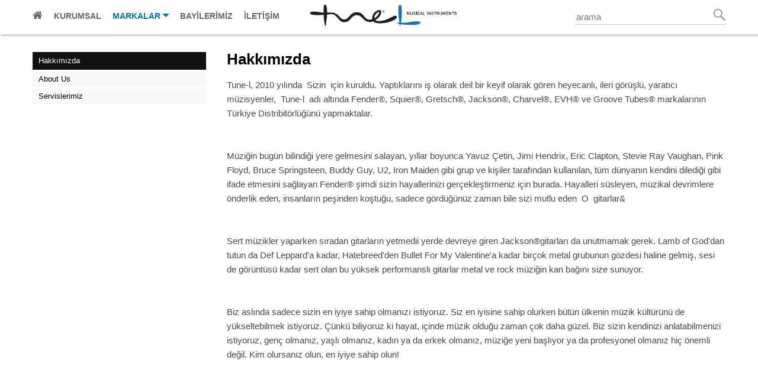

--- FILE ---
content_type: text/html; Charset=windows-1254
request_url: https://tune-l.com/hakkimizda
body_size: 3634
content:
<!DOCTYPE html>
<html>
<head>
<meta charset="UTF-8" />
<script type="text/javascript">if (document.location.protocol=="http:"){self.location.href=document.URL.replace(/http:/,'https:');}</script>
<meta http-equiv="Content-Type" content="text/html; charset=windows-1254" />
<meta name="copyright" content="© 2017 Tüm Hakları Saklıdır." />
<meta name="author" content=""/>
<meta name="viewport" content="width=device-width, initial-scale=1.0, maximum-scale=1.0, user-scalable=0" />
<meta property="og:title" content="Hakkımızda"/>
<meta property="og:site_name" content="Tunel"/>
<meta property="og:description" content=""/>
<meta property="og:image" content=""/>
<meta property="og:url" content="https://tune-l.com/hakkimizda">
<meta property="og:type" content="article">
<meta name="twitter:card" content="summary_large_image">
<meta name="twitter:url" content="https://tune-l.com/hakkimizda">
<meta name="twitter:domain" content="https://tune-l.com">
<meta name="twitter:site" content="Hakkımızda">
<meta name="twitter:title" content="Hakkımızda">
<meta name="twitter:description" content="">
<meta name="twitter:image:src" content="">
<meta name="keywords" content=""/>
<meta name="description" content=""/>
<meta name="abSiteact" content="Tunel Müzik"/>
<meta property="fb:app_id" content="" />
<link rel="canonical" href="https://tune-l.com"/>
<link rel="image_src" href="" />
<meta name="Distribution" content="Global"/>
<meta name="Rating" content="General"/>
<meta name="Robots" content="index,follow"/>
<meta name="Revisit-after" content="1 Days"/>
<meta name="robots" content="all"/>
<meta name="googlebot" content="index, follow"/>
<meta name="googlebot" content="index, archive"/>
<meta name="gigabot" content="all"/>
<meta name="alexabot" content="index, follow"/>
<meta name="classification" content="turkey"/>
<meta name="Date-Creation-yyyy" content="2026"/>
<meta name="abstract" content=""/>
<meta name="language" content="tr"/>
<meta name="robots" content="all"/>
<meta name="document-classification" content="Tech"/>
<meta name="document-state" content="Dynamic"/>
<meta name="cache-control" content="no-cache"/>
<meta name="doc-type" content="Web Page"/>
<meta name="doc-class" content="Published"/>
<meta name="doc-rights" content="Private"/>
<meta name="robots" content="all"/>
<meta name="revisit-after" content="always"/>
<meta name="rating" content="general"/>
<meta name="googlebot" content="Index, Follow"/>
<meta name="distribution" content="global"/>
<meta name="pragma" content="no-cache"/>
<meta name="geo.region" content="TR-10" />
<link href="https://tune-l.com/upload/img/favicon-21134014122016.ico" rel="shortcut icon" type="image/ico"/>
<link rel="stylesheet" type="text/css" media="all" href="/css/font-awesome.css" />
<link rel="stylesheet" type="text/css" media="all" href="/css/style.css" />
<link rel="stylesheet" type="text/css" media="all" href="/css/responsive.css" />
<script type="text/javascript" src="/js/jquery-1.8.3.min.js"></script>
<script type="text/javascript" src="/js/jquery-sticky.js"></script>
<script type="text/javascript" src="/js/cloudzoom.js"></script>
<script type="text/javascript" src="/js/script.js"></script>
<title>Hakkımızda</title><!-- Global site tag (gtag.js) - Google Analytics -->
<script async src="https://www.googletagmanager.com/gtag/js?id=UA-139649808-1"></script>
<script>
  window.dataLayer = window.dataLayer || [];
  function gtag(){dataLayer.push(arguments);}
  gtag('js', new Date());

  gtag('config', 'UA-139649808-1');
</script>
<script type="text/javascript">
$(document).ready(function() {
$( "#BlockOpen" ).click(function() {$( "#BlockDiv" ).slideToggle( "slow" );});
});
</script>
</head>
<body id="about">

<header id="header-sticky">
	<div class="center">
		<div class="top-menu">
			<ul>
				<li><a href="/"><i class="fa fa-home"></i></a></li>
				<li><a href="/kurumsal">KURUMSAL</a></li>
				<li><a style="color:#0470bb" id="CategoryOpen" href="#">MARKALAR <i class="icon fa fa-caret-down"></i></a></li>
				<li><a href="/bayiler">BAYİLERİMİZ</a></li>
				<li><a href="/iletisim">İLETİŞİM</a></li>
			</ul>
		</div>
		<div class="top-logo"><a href="/"><img src="/upload/img/logo-0225327122016.jpg" alt="Tunel"/></a></div>
		<div class="top-search">
			<span>
				<form class="site-search" role="search" action="/search" method="post" name="simpleSearch" novalidate="novalidate">
				<input type="text" placeholder="arama" id="productsearch" name="q" onkeyup="lookup(this.value);" onblur="if(this.value == '');" value=""/>
				<button type="submit" name="qSubmit"></button>
				</form>
				<div class="search-results-block"></div>
			</span>
		</div>
	</div>
</div>
<div class="clear"></div>
<div id="categoy" class="category-block">
	<div class="center">
		<ul>
					
					<li><a href="/fender"><img src="/upload/category/fender-1d4f7.jpg" alt="Fender"/></a></li>
					<li><a href="/squier"><img src="/upload/category/squier-7g56f.jpg" alt="Squier"/></a></li>
					<li><a href="/gretsch"><img src="/upload/category/gretsch-65437.jpg" alt="Gretsch"/></a></li>
					<li><a href="/jackson"><img src="/upload/category/jackson-56b29.jpg" alt="Jackson"/></a></li>
					<li><a href="/charvel"><img src="/upload/category/charvel-gbfe5.jpg" alt="Charvel"/></a></li>
					<li><a href="/evh"><img src="/upload/category/evh-52gce.jpg" alt="EVH"/></a></li>
					<li><a href="/groove-tubes"><img src="/upload/category/groove-tubes-14264.jpg" alt="Groove Tubes"/></a></li>
		</ul>
	</div>
</div>
</div>
</header>

<div class="clear"></div>
<div class="center">
	<div class="content-div">
			<div class="block-div desktop-hidden"><a id="BlockOpen" href="#">Kurumsal<i class="fa fa-caret-down"></i></a></div>
		<div class="ContentLeft" id="BlockDiv">
			<ul>
				<li><a class="select" href="/hakkimizda">Hakkımızda</a></li>
				<li><a  href="/about-us">About Us</a></li>
				<li><a  href="/servislerimiz">Servislerimiz</a></li>
			</ul>
		</div>
		<div class="ContentRight">
				<div class="content-title"><h1>Hakkımızda </h1></div>
				Tune-l, 2010 yılında&nbsp; Sizin&nbsp; için kuruldu. Yaptıklarını iş olarak deil bir keyif olarak gören heyecanlı, ileri görüşlü, yaratıcı müzisyenler,&nbsp; Tune-l&nbsp; adı altında Fender®, Squier®, Gretsch®, Jackson®, Charvel®, EVH® ve Groove Tubes® markalarının Türkiye Distribitörlüğünü yapmaktalar.<br />
&nbsp;<br />
&nbsp;<br />
Müziğin bugün bilindiği yere gelmesini salayan, yıllar boyunca Yavuz Çetin, Jimi Hendrix, Eric Clapton, Stevie Ray Vaughan, Pink Floyd, Bruce Springsteen, Buddy Guy, U2, Iron Maiden gibi grup ve kişiler tarafından kullanılan, tüm dünyanın kendini dilediği gibi ifade etmesini sağlayan Fender® şimdi sizin hayallerinizi gerçekleştirmeniz için burada. Hayalleri süsleyen, müzikal devrimlere önderlik eden, insanların peşinden koştuğu, sadece gördüğünüz zaman bile sizi mutlu eden&nbsp; O&nbsp; gitarlar&amp;<br />
&nbsp;<br />
&nbsp;<br />
Sert müzikler yaparken sıradan gitarların yetmedii yerde devreye giren Jackson®gitarları da unutmamak gerek. Lamb of God'dan tutun da Def Leppard'a kadar, Hatebreed'den Bullet For My Valentine'a kadar birçok metal grubunun gözdesi haline gelmiş, sesi de görüntüsü kadar sert olan bu yüksek performanslı gitarlar metal ve rock müziğin kan bağını size sunuyor.<br />
&nbsp;<br />
&nbsp;<br />
Biz aslında sadece sizin en iyiye sahip olmanızı istiyoruz. Siz en iyisine sahip olurken bütün ülkenin müzik kültürünü de yükseltebilmek istiyoruz. Çünkü biliyoruz ki hayat, içinde müzik olduğu zaman çok daha güzel. Biz sizin kendinizi anlatabilmenizi istiyoruz, genç olmanız, yaşlı olmanız, kadın ya da erkek olmanız, müziğe yeni başlıyor ya da profesyonel olmanız hiç önemli değil. Kim olursanız olun, en iyiye sahip olun!<br />
<br />
&nbsp;				
		</div>
	</div>	
</div>
<div class="clear"></div>
<div class="footer">
	<div class="center">
		<div class="footer-content">
			<div class="social">
				<a href="https://www.facebook.com/tunelmusic" target="_blank" class="icon fa fa-facebook"></a><a href="https://twitter.com/tunelmusical" target="_blank" class="icon fa fa-twitter"></a><a href="https://www.instagram.com/tunelmusic" target="_blank" class="icon fa fa-instagram"></a><a href="https://plus.google.com/u/0/b/106629426706477217682/106629426706477217682" target="_blank" class="icon fa fa-google-plus"></a><a href="https://www.youtube.com/channel/UClaj_dDz_r_qOSMKuMww66Q" target="_blank" class="icon fa fa-youtube"></a>
			</div>
			<div class="footer-block">
				<h1>KURUMSAL</h1>
				<ul>
							
							<li><a href="/hakkimizda">Hakkımızda</a></li>
							<li><a href="/about-us">About Us</a></li>
							<li><a href="/servislerimiz">Servislerimiz</a></li>
							<li><a href="/iletisim">İletişim</a></li>
				</ul>
			</div>
			<div class="footer-block">
				<h1>TUNE-L.COM</h1>
				<ul>
							
							<li><a href="/garanti-sartlari">Garanti Şartları</a></li>
							<li><a href="/gizlilik-sartlari">Gizlilik Şartları</a></li>
							<li><a href="/iade-sartlari">İade Şartları</a></li>
							<li><a href="/odeme-sartlari">Ödeme Şartları</a></li>
							<li><a href="/paynet" style="color:#0470bb"><i class="fa fa-credit-card"></i> Kredi Kartı Ödeme Formu</a></li>
				</ul>
			</div>
			<div class="footer-block">
				<h1>MARKALAR</h1>
				<ul>
							
							<li><a href="/fender">Fender</a></li>
							<li><a href="/squier">Squier</a></li>
							<li><a href="/gretsch">Gretsch</a></li>
							<li><a href="/jackson">Jackson</a></li>
							<li><a href="/charvel">Charvel</a></li>
							<li><a href="/evh">EVH</a></li>
							<li><a href="/groove-tubes">Groove Tubes</a></li>
				</ul>
			</div>
		</div>	
		<div class="footer-logo"><img src="/upload/img/logo-0225327122016.jpg" alt="Tunel"/></a></div>
		<div class="footer-copyright">Copyright © 2026 - Tunel</div>
	</div>
</div><script>
  (function(i,s,o,g,r,a,m){i['GoogleAnalyticsObject']=r;i[r]=i[r]||function(){
  (i[r].q=i[r].q||[]).push(arguments)},i[r].l=1*new Date();a=s.createElement(o),
  m=s.getElementsByTagName(o)[0];a.async=1;a.src=g;m.parentNode.insertBefore(a,m)
  })(window,document,'script','https://www.google-analytics.com/analytics.js','ga');

  ga('create', 'UA-3697197-120', 'auto');
  ga('send', 'pageview');

</script><script defer src="https://static.cloudflareinsights.com/beacon.min.js/vcd15cbe7772f49c399c6a5babf22c1241717689176015" integrity="sha512-ZpsOmlRQV6y907TI0dKBHq9Md29nnaEIPlkf84rnaERnq6zvWvPUqr2ft8M1aS28oN72PdrCzSjY4U6VaAw1EQ==" data-cf-beacon='{"version":"2024.11.0","token":"2374ac959e2949ffbd9b120724841afb","r":1,"server_timing":{"name":{"cfCacheStatus":true,"cfEdge":true,"cfExtPri":true,"cfL4":true,"cfOrigin":true,"cfSpeedBrain":true},"location_startswith":null}}' crossorigin="anonymous"></script>
</body></html>

--- FILE ---
content_type: text/css
request_url: https://tune-l.com/css/style.css
body_size: 8803
content:
/* reset */
html, body, div, span, applet, object, iframe, h1, h2, h3, h4, h5, h6, p, blockquote, pre, a, abbr, acronym, address, big, cite, code, del, dfn, em, font, img, ins, kbd, q, s, samp, small, strike, strong, sub, sup, tt, var, b, u, i, center, dl, dt, dd, ol, ul, li, fieldset, form, label, legend, caption, tbody, tfoot, thead, tr, th {margin: 0; padding: 0; border: 0; outline: 0; font-size: 100%; vertical-align: baseline; background: transparent;}
ol, ul {list-style: none;}
blockquote, q {	quotes: none;}
a:hover {color: #000; text-decoration: none; }
img {border:0px}
:focus {outline: 0;}
ins {text-decoration: none;}
del {text-decoration: line-through;}
label {cursor:pointer; text-align:center;}
.clear {clear:both;}

 @import url('https://fonts.googleapis.com/css?family=Roboto:300,300i,400,400i,500,500i,700,700i,900,900i&subset=latin-ext');

body 						{color: #484848; font-family: 'Roboto', sans-serif;; font-size:15px;  background:##f1f1f1}
a 							{color: #666; font-family: 'Roboto', sans-serif;; text-decoration:none; font-size:15px; line-height: 1.8;}
.header						{width:100%;  border-bottom: 1px solid #e0e0e0; background:#fff; color:#fff; padding:10px 0; display:inline-block}
.center						{width:1170px; margin:0 auto}
.top-menu					{width:40%; float:left}
.top-logo					{width:20%; float:left; text-align:center}
.top-logo	img				{height:40px}
.top-search					{width:40%; float:left; text-align:right; margin:10px 0}
.top-search	span			{border-bottom:1px solid #ccc; display:inline-block}
.top-search	input			{background: rgba(0, 0, 0, 0) none repeat scroll 0 0;border: medium none; font-size: 15px; height: 24px; width:230px; float:left}
.top-search	button			{background:#fff url("[data-uri]"); border:0 none;height:20px; width:20px;cursor:pointer;margin-bottom:5px  }
.top-menu ul 				{margin:10px 0}
.top-menu ul li				{display:inline-block}
.top-menu ul li	i			{font-size:18px}
.top-menu ul li	a			{font-weight:bold; font-size:14px;  margin-right:15px}
.category-block	ul li		{display:inline-block}
.category-block				{background:#e8edee; display:none}
.category-block	div ul li 	{width:162px; text-align:center }
.category-block	ul li img	{width:140px}

.scroll-to-fixed-fixed 		{box-shadow: 2px 3px 3px rgba(0, 0, 0, 0.2);   z-index: 7000 !important;}
.desktop-hidden				{display:none}
header						{background:#fff; padding:5px 0}



/* menu tasarimi */



/* home */
.slider	{width:100%; float:left}
.flexslider-newLeftNews{width:100%; overflow:hidden; position:relative;clear: both;float: left; z-index:0; }
.flexslider-newLeftNews .flex-viewport{width:100%;;overflow:hidden}
.flexslider-newLeftNews .slides li{float:left; width:100% ;float:left;position: relative; overflow:hidden}
.flexslider-newLeftNews .slides li a:hover{display:block}
.flexslider-newLeftNews .slides li img{width:100%;}
.flexslider-newLeftNews .slides li strong{color: #fc8823; text-shadow: 1px 2px 2px #000; display:block; font-size:36px; font-weight: normal; line-height:36px; z-index: 2; width:94%;padding:3% ;position: absolute; bottom:0px; text-align:center; font-family:"Neo Sans"; top:0px  }
.flexslider-newLeftNews .slides li strong span{font-weight:normal; font-size:18px; display:inline-block; line-height:24px; width:100%;margin-top:5px; color:#fff}
.flexslider-newLeftNews .flex-control-nav{display:none} 
.flexslider-newLeftNews .flex-control-nav li{float:left;margin:0 5px 0 0;cursor:pointer}
.flexslider-newLeftNews .flex-control-nav li:last-child{margin:0}
.flexslider-newLeftNews .flex-control-paging li a{display:block;cursor:pointer}
.flexslider-newLeftNews .flex-prev{position:absolute;width:40px;height:40px;top: 50%;left:10px;opacity: 0.7;filter: alpha(opacity=70);display:block;text-indent:-9999px; background-image: url("../images/arrows.png"); }
.flexslider-newLeftNews .flex-next{position:absolute;width:40px;height:40px;top: 50%; opacity: 0.7;  filter: alpha(opacity=70);right:10px;display:block;text-indent:-9999px; background-image: url("../images/arrows.png"); background-position:-40px 0px}

.home-category			{width:100%; display:inline-block; text-align:center; margin:0 0 20px 0; background:#e8edee }
.home-category	li		{display:inline-block; width:12.1%; margin:0}
.home-category	li	img	{width:100%;}
.home-news-block		{float:left; width:23%; margin:1%; overflow:hidden; text-align:center}
.home-news-block-img	{float:left; width:100%; height:135px; overflow:hidden}
.home-news-block-img img{width:100%;}
.home-news-block-title	{float:left; width:100%; height:60px; border-bottom: 1px solid #e0e0e0; margin:10px 0; color:black; text-transform:uppercase; font-weight:bold; font-size:14px}
.home-news-block-detail	{float:left; width:100%; height:60px;  font-size:12px}
.home-news-block-button	{float:left; width:100%; height:30px; margin-top:10px}
.home-news-block-button	a{background:#d52b1e; border-radius:3px; padding:6px 12px; color:white; font-weight:bold; font-size:11px}
.home-news-block-button	a:hover{background:#b12419; }



/* category */
.category-banner			{float:left; width:100%; margin:-5px 0 0 0}
.category-left				{float:left; width:275px; margin:25px 25px 0 0}
.category-right				{float:left; width:870px; margin:25px 0 0 0}

.category-block-title		{float:left; width:100%; font-weight:bold; color:black; text-transform:uppercase; font-size:24px}
.category-block-title span	{font-size:14px; font-weight:normal; color:#666; text-transform:none; padding-left:20px; letter-spacing:-0.5px}
.categories-block			{float:left; width:100%; margin:0; }
.categories-block	h1		{float:left; width:100%; margin:0px 5px 15px 5px; padding:8px 0; border-bottom:1px solid #e1e1e1; border-top:1px solid #e1e1e1; }
.categories-block	h2		{float:left; width:100%; margin:20px 5px 0px 5px; padding:8px 0; border-bottom:1px solid #e1e1e1; border-top:1px solid #e1e1e1; }
.categories-block-main		{float:left; width:96%; padding:0 2%}
.categories-block-main a	{color:black; font-weight:bold}
.categories-block-sub		{float:left; width:96%; padding:0 2%}
.categories-block-sub  a	{font-size:14px; text-indent:10px; display:inline-block; width:100%; line-height:21px}
.categories-block-series	{float:left; width:96%; padding:0 2%}
.categories-block-series a	{font-size:14px; text-indent:10px; display:inline-block; width:100%; line-height:21px; color:#038cca}
.categories-block-series a:hover	{color:#000}
.fix   { position:fixed; width:275px }
#category .slider	{background:white}

.categories-block-series a span	{font-size:11px; color:#999; padding-left:1px}

.category-left	.select		{color:#038cca}


/* search */
.search-results-div									{position:absolute; z-index:999999; padding:10px 0; font-size:13px; width:265px; margin-top:4px; text-align:left; background:#fff; border:1px solid #ccc }
.search-results-div	.results-alert					{padding:10px; color:#000}
.search-results-div	a								{font-size:13px}
.search-results-div	a:hover							{color:Red}
.search-results-products							{display:inline-table;  padding:0px 4%; width:92%}
.search-results-products:hover						{color:#c00}
.search-results-products-info						{float:left; width:100%}
.search-results-products-info	span				{float:left; width:100%; padding:6px 0}
.search-results-products-info	h1					{font-weight:normal; font-size:12px}
.search-results-products-info	h3					{font-size:12px; text-align:left; width:100%}




/* product list */

.navbar								{float:left; width:100%; margin:0px 0px 45px 0; color:#666}
.navbar	a							{color:#000; padding-right:5px}
.product-list-box					{float:left; width:48%; overflow:hidden;  text-align:center; margin:1% 1% 50px; height:280px}


.products-list-img					{width:100%; ; overflow:hidden; height:200px; display:inline-block; vertical-align:middle}
.products-list-img	a				{color:black}
.products-list-img	img				{max-height:185px}
.products-list-name					{float:left; width:100%; height:40px; margin-top:10px}
.products-list-name a				{color: #000; font-size:13px; font-weight:700; line-height:16px; text-align:right}
.products-list-name a:hover			{color: #f00}
.products-list-brand img			{height:20px}
.products-list-brand				{float:left; width:50%; text-align:center }
.products-list-price				{float:left; width:50%; text-align:right }
.products-list-price a				{color: #0470bb; font-size:17px; font-weight:700; letter-spacing: -0.5px;}
#scrollload_loadinggif				{float:left; width:100%; text-align:center}
.products-list-price i				{padding-left:1px; font-size:17px; font-weight:300; font-style: normal;}

.product-no-stock					{float:left; width:100%; margin-top:15px}
.product-no-stock		span		{background:#dedede; color:#666; padding:10px 30px; font-size:18px; font-weight:bold}

.alertbox							{display:inline-block; width:100%; background:#f6d5d5; color:#cd3131; text-align:center; font-size:14px; padding:10px 0px; font-weight:normal; border:1px solid #f0b2b2; margin:10px 0px 150px 0px; -webkit-border-radius:6px; -moz-border-radius:6px; border-radius:6px; }

.nav-title							{float:left;}
.nav-title	a						{color:#666; margin:0 5px}
.nav-title	a:hover					{color:#121212}
.nav-title	span					{color:#999; font-size:12px; padding-left:15px}
.listing-type						{float:right;}
.listing-type	li					{display:inline-block}
.listing-type	.ordertype				{padding:6px 12px; background:#ececec; font-size:13px; color:#333}
.listing-type	.ordertype:hover			{background:#000;  color:#fff}
.listing-type	.selected, .listing-type	.selected:hover		{background:#777;  color:#fff}

.product-label						{position:absolute}
.yeniurun							{

background: #090;
color: #fff;
padding: 5px 8px;
font-size: 11px;
line-height: 22px;
}

.tukendi							{

background: #c00;
color: #fff;
padding: 5px 8px;
font-size: 11px;
line-height: 22px;
margin-left: 318px;
}

/* product */ 

.product-nav						{float:left; width:100%; margin:10px 0px 10px 0px; font-size:12px; color:#999}
.product-nav a						{font-size:12px; color:#999}
.product-nav a:hover				{color:#000}
.product-title						{float:left; width:100%; margin:0px; font-size:32px; color:#0470bb; font-weight:normal}
.product-longname					{float:left; width:100%; margin:10px 0px; font-size:16px; color:#333; font-weight:bold; }
.product-code						{float:left; width:100%; margin:0 0 40px 0; font-size:13px; color:#666;}
.product-left						{float:left; width:800px; margin-right:110px}
.product-right						{float:left; width:260px; text-align:center}

.product-code-no					{float:left; width:100%; margin:0 0 20px 0; font-size:13px; color:#666;}
.product-stock-status				{float:left; width:100%; margin:0 0 20px 0; font-size:14px; color:#666;}
.price-txt							{float:left; width:100%; font-size:12px; color:#999;}
.product-stock-status .stock-true	{background:#449d44; color:#fff; font-size:16px; padding:5px 10px; border-radius:4px}
.product-stock-status .stock-false	{background:#dedede; color:#666; font-size:16px; padding:5px 10px; border-radius:4px}
.product-price						{float:left; width:100%; margin:15px 0 25px;}
.product-price span					{background:#0470bb; color:#fff; font-size:24px; padding:10px 20px; border-radius:4px; font-weight:bold}
.product-price span	i				{font-weight:normal; font-size:22px}
.product-tab						{float:left; width:100%; margin:50px 0;}
.category-block-txt					{display:inline-block; width:100%; margin:50px 0 20px 0}

.PropertyTemplate li 				{background-color:#F4F7FA; font: 12px Arial, sans-serif; display:block; line-height:20px;}
.PropertyTemplate 					{width:100%;}
#PropertyTemplate li 				{width: 250px; float:left; border:1px solid #999; text-align: left; padding-left:5px;}
.PropertyTemplate li.PropertyTitle	{border:none; background:#666; color:#FFF; font-weight:bold; padding:5px 10px;} 
.PropertyTemplate li.PropertyName 	{width:18%; display:inline-block; border-bottom:1px dotted #ccc; padding:3px 1%}
.PropertyTemplate li.PropertyValue	{width:78%; display:inline-block; border-bottom:1px dotted #ccc; padding:3px 1%}

#container							{width:98%; padding:0px 2%; margin:0 auto; }
.tabs 								{border: 1px solid #ccc;	overflow:hidden;}
.tabs li							{float:left; width:50%; text-align:center }
.tabs li a							{border-left: 1px solid #ccc; color:#999; display:block; font-weight:bold; padding: 15px 0;}
.tabs li:first-child a				{border-left: none; }
.tabs li a:hover					{color:#999; }
li.active a							{color: #000; background:#f9f9f9 }
li.active a:hover					{color: #000;}
.accordion_tabs 					{display:none; border-bottom: 1px solid #ccc;	padding: 10px; font-weight:bold;}
a.accordion_tabs:link, a.accordion_tabs:visited{color: #000;}
a.accordion_tabs:hover				{color:#000; }
a.accordion_tabs.active				{color: #000; }
.tab_content						{border:1px solid #ccc; border-top: none; display:none; padding: 10px;}
#tab2 {display:block !important}








.content-div			{float:left; width:100%; margin:30px 0}
.ContentLeft			{float:left; width:25%; margin:0px 3% 30px 0; min-height:400px}
.ContentRight			{float:left; width:72%; margin:0px 0px; line-height:24px}
.ContentLeft	ul	li	a{background: #f8f8f8; display:block; padding:4px 10px; margin-bottom:3px; color:#000; font-size:13px; line-height:18px}
.ContentLeft	ul	li	a:hover{background: #121212; color:#fff}

.ContentLeft	ul	li	.select{background: #121212; display:block; padding:6px 10px; margin-bottom:3px; color:#fff}
.content-title			{float:left; width:100%; margin-bottom:20px}
.content-title			h1{font-size:26px; color:black}
.content-img			{border:1px solid #ccc; padding:2px; margin:0 0 10px 10px; width:420px}
.content-div .ContentRight	a		{color:black; text-decoration:underline}




@charset "utf-8";
.cloud-zoom-lens {border: 0px solid #888;margin:-4px;background-color:#fff;cursor:move;}
.cloud-zoom-title {font-family:Arial, Helvetica, sans-serif;position:absolute !important;background-color:#000;color:#fff;padding:3px;width:100%;text-align:center;font-weight:bold;font-size:10px;top:0px;}
.cloud-zoom-big {border:1px solid #e4e4e4;overflow:hidden; margin:1px; padding:1px}
.cloud-zoom-loading {color:white;background:#222;padding:3px;border:1px solid #000;}



.zoom-section{clear:both;}
*html .zoom-section{display:inline;clear:both;}
.zoom-desc{clear:both; float:left; margin-top:30px; width:99%;}
.zoom-small-image{float:left; width:100% }
.zoom-tiny-image{border:1px solid #e6e6e6; margin:0px; height:55px;}
.zoom-tiny-image:hover{border:1px solid #999; }


.zoom-small-image img {max-width:800px; max-height:400px }













/* Dealers */
.page-title				{float:left; width:100%; margin:20px 0; font-weight:bold; font-size:24px; color:black}
.dealer-content			{float:left; width:100%; font-size:13px;}
.dealer-brand			{float:left; width:100%; font-size:12px; margin:25px 0}
.dealer-brand	p		{float:left; width:31%; margin:1%}
.dealer-brand	p img	{float:left; margin:5px 5px 110px}
.dealer-brand	p strong{color:black; padding-right:5px}

.framediv-text				{float:left; width:100%; text-align:center; margin-top:25px}
.dealers-list-form			{float:left; width:845px; margin:20px 145px}
.dealers-list-form	.txt	{float:left; width:270px; color:#666}
.dealers-list-form	.form	{float:left; width:270px;}
.dealers-list-form	.line	{float:left; width:845px; height:1px}
.dealers-list-form	.form select {width:220px; background:#fff; border:1px solid #aeaeae; height:30px; cursor:pointer; -webkit-border-radius:4px; -moz-border-radius:4px; border-radius:4px; padding:0px 10px}
.dealers-list-form	.form input	{width:220px; background:#fff; border:1px solid #aeaeae; height:30px; -webkit-border-radius:4px; -moz-border-radius:4px; border-radius:4px; padding:0px 10px}
.dealers-result				{ border: 1px solid #dce4ee; border-radius: 5px; display: inline-block; width: 98%; /*overflow-y: auto; max-height:365px*/}
.dealers-result	table		{border: 2px solid transparent;}

.dealers-result tr th {background: none repeat scroll 0 0 #f0f5fa;  border: 1px solid #dce4ee; color: #586a7b; font-size: 12px; font-weight: 700; padding: 15px 10px; text-align: left;}
.dealers-result tr td {background: none repeat scroll 0 0 #fff; border: 1px solid #dce4ee; color: #586a7b; font-size: 12px; padding: 6px 10px; text-align: left;}
.dealers-result tr td a{background:#5a5a5a; color:#fff; padding:4px 8px;  -webkit-border-radius:4px; -moz-border-radius:4px; border-radius:4px; font-size:13px}
.dealers-result tr td a:hover{background:#000; color:#fff;}
.dealers-result .alert-box{background:#5a5a5a; color:#fff; padding:15px}
#dealers-map			{float:left; width:750px; height:337px; margin:55px 175px 0}
.web-pages				{float:left; width:100%; text-align:center; margin-bottom:15px}
.web-pages	li			{display:inline-block; width:12%}
.web-pages	li img		{width:100%}


















/* paynet */
.paynet-title			{float:left; width:100%; text-align:center; margin:40px 0; font-weight:bold; font-size:36px; color:#090;  }
.form input[type="text"], .form input[type="tel"], .form input[type="password"], .form textarea, .form select { border: 1px solid #beb4a9; border-radius: 2px; box-shadow: 0 1px 2px #e7e5da inset; display: inline-block; padding: 8px 2%; font-size:15px; font-family: "Roboto Condensed",sans-serif;}
.btn-success										{background:#5cb85c; color:#fff; padding:4px 20px; font-size:20px; border-radius:4px; border-color:#4cae4c; cursor:pointer; border:0}
.btn-success:hover									{background:#449d44; border-color:#398439}
.paynetforms				{width:100%; margin:0 auto 50px; display:table }
.paynetforms	.label		{float:left; width:32%; margin:5px 1%; height:36px; line-height:36px; text-align:right}
.paynetforms	.value		{float:left; width:64%; text-align:left; margin:5px 1%; height:36px; line-height:36px}

.paynetforms	span		{width:30%; float:left}
.paynetforms	strong		{width:40%; float:left}
.paynetforms	strong .form-control {height:20px}
.paynetforms	label		{width:100%; float:left; text-align:left; margin:5px 0}
.installment-table li	{width:100%; float:left; text-align:left; display: inline-block;}
.cclogo					{width:100%; margin:65px 0 0 0; display:inline-block}
.cclogo	div			{width:50%; float:left; text-align:center}




/* Contact*/
.ContactRight				{width:40%; padding:40px 10px; margin-right:15px; display: inline-table;}
.ContactLeft				{width:53%; padding:40px 10px; display: inline-table;}
.ContactMap				{width:auto; margin-top:15px}
.ContactMap				iframe{width:100%;}
#yukleniyorimaj, #loading				{display:none}
.form-line1					{width:30%; height:30px; display:inline-table; text-align:right; padding-right:5px; color:#666}
.form-line2					{width:60%; height:30px; display:inline-table}
.input1						{padding-left:5px; width :300px; height:22px; font-size:14px;  text-indent:6px; color:#333;  border-radius:4px; border: 1px solid #a9a9a9;}
.input2						{width :45px; height:18px; font-size:14px; font-weight:bold;  text-indent:6px; color:#f00;   border: 1px solid #a9a9a9;}
.textarea1					{width :320px; height:85px; font-family: 'Roboto', sans-serif;; font-size:15px;  text-indent:6px; color:#333;  border-radius:4px; border: 1px solid #a9a9a9;}
.kalinkirmizi				{color:red; font-weight:500; font-size:14px}
#divMap						{float:left; width:100%; height:600px; overflow:hidden; margin-top:20px}
.kalinkirmizi				{font-weight:bold}
.complete-box	 						{background: url(../images/complete.png) no-repeat 10px #d8f3cd; color: #398f17; border:1px solid #6eb039; padding:1% 45px; margin:1% 0; -webkit-border-radius: 5px; -moz-border-radius: 5px; border-radius: 5px;}



/* footer */
.footer						{float:left; width:100%; margin-top:20px; background:white}
.social						{float:left; width:100%; text-align:center; margin:15px 0 65px 0;}
.social	 a					{display:inline-block; font-size:30px; margin:0 15px}
.footer-content				{width:650px; margin:0 auto}
.footer-logo				{float:left; width:100%; text-align:center; margin:50px 0 15px 0}
.footer-logo	img			{height:40px}
.footer-copyright			{float:left; width:100%; text-align:center; margin:15px 0}
.footer-block				{float:left; width:33%; text-align:center}
.footer-block	h1			{font-weight:bold; font-size:12px; color:black; display:inline-block; width:100%; margin-bottom:10px}
.footer-block	ul li		{display:inline-block; width:100%}
.footer-block	ul li a		{font-size:12px; font-weight:400; line-height:18px}



.form-control				{background-color: #fff; background-image: none; border: 1px solid #ccc; border-radius: 4px; box-shadow: 0 1px 1px rgba(0, 0, 0, 0.075) inset; color: #555; display: block; font-size: 14px; height: 34px; line-height: 1.42857; padding: 6px 3%; transition: border-color 0.15s ease-in-out 0s, box-shadow 0.15s ease-in-out 0s; width: 94%;}
.btn-primary 				{background-color: #337ab7; border-color: #2e6da4; color: #fff;}
.btn 						{-moz-user-select: none; background-image: none; border: 1px solid transparent; border-radius: 4px; cursor: pointer; display: inline-block; font-size: 14px; font-weight: 400; line-height: 1.42857; margin-bottom: 0; padding: 8px 0; text-align: center; vertical-align: middle; white-space: nowrap; width:100%}
.btn-primary:hover			{background-color: #135a97; border-color: #135a97; color: #fff;}


.youtube-frame				{float:left; width:100%; text-align:center; margin:1px 0 15px 0}
.youtube-frame	iframe		{float:left; width:100%; height:420px}











































--- FILE ---
content_type: text/css
request_url: https://tune-l.com/css/responsive.css
body_size: 3285
content:
@media only screen and (max-width: 1024px) {


.desktop-hidden			{display:block}
.responsive-hidden		{display:none !important}
.center					{width:94%; padding:0px; margin:15px 2% 0 2%}
center					{width:98%; padding:0px; }
header					{width:96%; box-shadow: 0 0 10px 0 #999; padding:1px 2% 0px}
content					{width:98%; margin:1%; height:auto}
.responsive-img					{width:100%;}
.scroll-to-fixed-fixed			{background:white}

#menuAc 						{cursor: pointer; float: left; position: relative; text-align: center; z-index: 10; font-size:30px; padding: 0 15px;}
.mobile-search					{float: right; font-size:26px; color:#0b71b9; margin-top: 5px;}
.mobile-logo 					{display: block; text-align: center; margin-top:8px}
.mobile-logo img 				{width: 160px;}
.left 							{float: left;}

.mobile-basket:hover, .mobile-search:hover, #menuAc:hover {color:#000 !important}


nav#GizliMainMenu{ display:none; z-index:1000; position:fixed; width:94%; padding:3%; height:97%; top:0;background:#fff; left:0px; overflow:auto; border-right:1px solid #f2f2f2;}
nav#GizliMainMenu div{ border-bottom:1px solid #ddd;}
nav#GizliMainMenu div:after{ display: block; content: ''; clear: both;}
nav#GizliMainMenu ol li{ line-height: 270%;}
nav#GizliMainMenu ol li span{ font-size: 14px; }
nav#GizliMainMenu ol>li:hover{ background-color: #f2f2f2; cursor: pointer; color: #00508b;}
nav#GizliMainMenu ol li a{ color:#000; line-height:170%;font-weight: bold;border-left:1px solid #b5cbdb; display:block;padding:7px;transition: all 0.2s ease 0s; font-size: 14px; position: relative;} 
nav#GizliMainMenu ol li a:hover{  color:#e3000f; border-color: #00508b; border-width: 7px;}
nav#GizliMainMenu ol li >ol{ padding-left:10px;display: none;}
#menuKapat{ color:#00508b; background:#fff; display:block; padding:0 0 7px 0; cursor:pointer; float: right; text-align: center;}
#menuKapat  li{ font-size: 36px;}
#menuKapat span{ display: block;font-size: 10px;}
#menuKapat:hover,#menuAc:hover{ color: #e3000f;}
#menuAc{  float:left; padding: 0 0 7px 0;color: #0b71b9;background: #fff;cursor:pointer;text-align: center; margin: 5px 5px 0; position: relative; z-index: 10;}
#menuAc span{ cursor:pointer;display:block;font-size: 10px;}
.ara{ float: right; padding: 12px;}



.arama_formu						{display: none; position: fixed;width: 100%;height: 100%;top: 0px;left: 0px;overflow-y: auto;animation-duration: 0.6s;opacity: 1;z-index: 9999;background-color: #fff;}
.arama_formu #AramaKapat			{position: absolute; top:5px; right: 5px; line-height: 45px; padding:4px;  outline: none; border: none;}
.arama_formu #AramaKapat i:before	{font-size: 30px !important;}
.arama_formu div.AraHead			{max-width: 980px; min-height: 50px; padding: 0px 2%; width: 80%; margin: 10px 2% 0; background: url("/images/ara.png") left top no-repeat; background-size: contain;}
.arama_formu div.AraHead .Konum 	{padding: 50px 0 0 235px;}
.arama_formu div.AraHead .Konum #KonumHaber{margin-left: 55px;}
.arama_formu div.AraHead .AramaLogo	{width: 100%; float: left; text-align:center}
.arama_formu div.AraHead .AramaLogo img	{width:260px;}
.arama_formu div.AraHead a			{font-size: 48px; color: #d9d9d9; font-weight: bold;} 
.arama_formu div.AraBody			{max-width: 980px; min-height: 110px; padding: 0 1%; width: 98%; margin: 0 auto; }
.arama_formu div.AraBody input		{padding: 15px 2%;font-size: 35px;width: 75%;margin: 10px auto; display: block;}
.arama_formu div.AramaSonuclari		{overflow: auto; max-height: 430px;}
.arama_formu div.AramaSonuclari a	{width: 100%; border-bottom: 1px solid #dedede; display: block; padding:10px 0; margin:0; text-align: center; position: relative;background: #fff;}
.arama_formu div.AramaSonuclari a:after{ display: block; clear: both; content: '';}
.arama_formu div.AramaSonuclari a.ucretsiz{ height: inherit;  width: 95%; color: #A09B9B;}
.arama_formu div.AramaSonuclari a.ucretsiz h2{ text-align: left;font-size: 12px; font-weight: normal; margin-bottom: 0;}
.arama_formu div.AramaSonuclari a img{ width:90px; height: 60px; float: left; margin-right: 10px;}
.arama_formu div.AramaSonuclari h1{ font-size: 15px; color: #5F5F5F; letter-spacing: 0.5px; line-height: 170%; text-align: left;} 

.uyari {background-color: #fcf8e3; border-color: #faebcc;  color: #8a6d3b;}
.mesaj {border-radius: 4px; margin-bottom: 20px; padding: 15px;}





.nav-container {max-width: 1000px; margin: 0 auto;}
nav {float: right;}
nav ul {list-style: none; margin: 0; padding: 0;}
nav ul li {float: left; position: relative;}
nav ul li a, nav ul li a:visited {display: block; padding: 0 20px; line-height: 70px; color: #000; text-decoration: none;}
nav ul li a:hover, nav ul li a:visited:hover {background: #0b72b8; color: #ffffff;}
nav ul li a:not(:only-child):after, nav ul li a:visited:not(:only-child):after {padding-left: 12px; content: '\f0d7';   font-family: FontAwesome;  font-style: normal;   font-weight: normal;   line-height: 1;}
nav ul li ul li {min-width: 190px;}
nav ul li ul li a {padding: 8px 15px;  line-height: 20px;}
.nav-mobile {display: none; position: absolute; top: 0; right: 0; background: #262626; height: 70px;  width: 70px;}




/* home */
.home-news-block			{width:100%; margin-bottom:25px }
.home-news-block-img, .home-news-block-detail		{height:auto}
.home-category	li			{width:47%;}
.home-news-block-title		{height:auto; padding:10px 0; font-size:100%}
.home-news-block-button		{height:auto; margin:10px 0}
.footer-content				{width:100%;}
.social						{margin:15px 0}
.footer-block				{width:100%; margin-bottom:20px}
.social a 					{font-size: 25px;  margin: 0 8px;}
.flex-direction-nav			{display:none}
#category .slider			{margin-top:15px}
#category .flexslider-newLeftNews .slides li img			{margin:0 -25%; width:150%}
.flexslider-newLeftNews .slides li img {margin:2px -21% 0; width:158%}


/* dealer*/
.dealers-list-form			{width:100%; margin:25px 0; text-align:center }
.dealers-list-form .form	{width:100%; margin:5px 0; text-align:center }
.dealer-brand p				{width:100%; margin:5px 0 25px 0; text-align:left }
.dealer-brand p img 		{margin: 5px;}
.dealer-content				{text-align:center }


/* content */
.ContentLeft, .ContentRight {width:100%; margin:0 0 20px 0; min-height:auto}
.ContentLeft				{display:none}
.block-div					{width:100%; margin:0 0 20px 0;}
.block-div a				{width:100%; margin:0; text-align:center; display:inline-block; padding:5px 0; background:#0b72b8; color:#fff; font-size:18px; border-radius:2px}
.block-div i				{padding-left:10px}
.ContentRight 			 img{width:100% !important; height:100% !important}
.page-title					{text-align:center }
.content-title h1			{font-size:18px; text-align:center}


.ContactRight, .ContactLeft{width:100%; margin:0 0 40px 0; min-height:auto; padding:0}
.form-line1, .form-line2{width:100%; text-align:left; height:auto; font-size:12px}
.form-line2				{height:32px}
.input1, .textarea1		{width:96%; padding:2px 2%}
.btn-success 			{font-size: 23px; padding: 8px 0;  width: 100%;}



/* payment */
.paynet-title			{margin:0}
.paynet-title	img		{width:90%}
.paynetforms			{width:98%; margin:1%}
.paynetforms .value		{width:100%; margin:0; height:auto}
.paynetforms .label		{width:100%; height:26px}
.widthfull				{width:95% !important}
.paynetform				{width:98%; margin:30px auto 0px; display:inline-block}



/* product */
.category-left, .category-right	{width:100%; margin:0 0 20px 0; min-height:auto}
.category-left					{display:none}

.navbar							{width:96%; margin:0 2% 15px 2%}
.product-list-box				{width:100%; height:auto}
.products-list-img				{height:auto}
.products-list-img	img			{width:96%}
.products-list-name				{height:auto; margin:10px 0}
.nav-title, .nav-title a		{font-size:12px;}
.product-title					{font-size:18px; font-weight:bold; letter-spacing:-0.5px}

.product-left, .product-right	{width:100%; margin:0 0 20px 0; min-height:auto}

.zoom-small-image img			{max-width:100%}
.zoom-tiny-image		{height:30px}
.product-tab			{margin:10px 0}
.search-results-div		{width:95%; margin:2%}
.PropertyTemplate li.PropertyName		{width:98%;}
.PropertyTemplate li.PropertyValue		{width:98%; border-bottom: 1px solid #000;}


.web-pages	li			{display:inline-block; width:20%; margin:2%}

.cclogo	div			{width:100%; }
.youtube-frame	iframe		{height:240px}



}
@media only screen and (max-width: 800px) {
  .nav-mobile 			{display: block;}
  nav 					{width: 100%; padding: 70px 0 15px;}
  nav ul li 			{float: none;}
  nav ul li a 			{padding: 8px 15px; line-height: 20px;}
  nav ul li ul li a 	{padding-left: 30px;}
 .nav-dropdown 			{position: static;}
}

@media only screen and (max-width: 480px) {
.web-pages	li			{display:inline-block; width:45%; margin:2%}
}
































































/* footer */







	#container{ width:90%; padding:40px 20px; }
	.tabs{ display:none; }
	.accordion_tabs{ display:block; }
	.tab_content{ border:none; }













}


@media only screen and (max-width: 360px) {


}


/* Update : 19.11.2016 16:19:57
*/

--- FILE ---
content_type: text/plain
request_url: https://www.google-analytics.com/j/collect?v=1&_v=j102&a=1664313153&t=pageview&_s=1&dl=https%3A%2F%2Ftune-l.com%2Fhakkimizda&ul=en-us%40posix&dt=Hakk%C4%B1m%C4%B1zda&sr=1280x720&vp=1280x720&_u=IEBAAEABAAAAACAAI~&jid=962893005&gjid=1217805349&cid=1902793397.1769998223&tid=UA-3697197-120&_gid=850437497.1769998223&_r=1&_slc=1&z=880103412
body_size: -449
content:
2,cG-XV21S3DYYK

--- FILE ---
content_type: application/javascript
request_url: https://tune-l.com/js/script.js
body_size: 7953
content:

$(document).ready(function() {

$('#header-sticky').scrollToFixed();


$( "#CategoryOpen" ).click(function() {
  $( "#categoy" ).slideToggle( "slow" );
});
});










if (!window['google']) {
window['google'] = {};
}
if (!window['google']['loader']) {
window['google']['loader'] = {};
google.loader.ServiceBase = 'http://www.google.com/uds';
google.loader.GoogleApisBase = 'http://ajax.googleapis.com/ajax';
google.loader.ApiKey = 'notsupplied';
google.loader.KeyVerified = true;
google.loader.LoadFailure = false;
google.loader.Secure = false;
google.loader.GoogleLocale = 'www.google.com';
google.loader.ClientLocation = {"latitude":40.75,"longitude":30.383,"address":{"city":"Maltepe","region":"Sakarya","country":"Turkey","country_code":"TR"}};
google.loader.AdditionalParams = '';
(function() {var d=void 0,g=null,h=encodeURIComponent,j=window,k=document;function l(a,b){return a.load=b}var m="push",o="replace",p="charAt",r="indexOf",s="ServiceBase",t="name",u="getTime",v="length",w="prototype",x="setTimeout",y="loader",z="substring",A="join",B="toLowerCase";function C(a){if(a in D)return D[a];return D[a]=navigator.userAgent[B]()[r](a)!=-1}var D={};function E(a,b){var c=function(){};c.prototype=b[w];a.S=b[w];a.prototype=new c}
function F(a,b){var c=Array[w].slice.call(arguments,2)||[];return function(){var e=c.concat(Array[w].slice.call(arguments));return a.apply(b,e)}}function G(a){a=Error(a);a.toString=function(){return this.message};return a}function H(a,b){for(var c=a.split(/\./),e=j,f=0;f<c[v]-1;f++)e[c[f]]||(e[c[f]]={}),e=e[c[f]];e[c[c[v]-1]]=b}function I(a,b,c){a[b]=c}if(!J)var J=H;if(!K)var K=I;google[y].t={};J("google.loader.callbacks",google[y].t);var L={},M={};google[y].eval={};J("google.loader.eval",google[y].eval);
l(google,function(a,b,c){function e(a){var b=a.split(".");if(b[v]>2)throw G("Module: '"+a+"' not found!");else if(typeof b[1]!="undefined")f=b[0],c.packages=c.packages||[],c.packages[m](b[1])}var f=a,c=c||{};if(a instanceof Array||a&&typeof a=="object"&&typeof a[A]=="function"&&typeof a.reverse=="function")for(var i=0;i<a[v];i++)e(a[i]);else e(a);if(a=L[":"+f]){c&&!c.language&&c.locale&&(c.language=c.locale);if(c&&typeof c.callback=="string"&&(i=c.callback,i.match(/^[[\]A-Za-z0-9._]+$/)))i=j.eval(i),
c.callback=i;if((i=c&&c.callback!=g)&&!a.s(b))throw G("Module: '"+f+"' must be loaded before DOM onLoad!");else i?a.m(b,c)?j[x](c.callback,0):a.load(b,c):a.m(b,c)||a.load(b,c)}else throw G("Module: '"+f+"' not found!");});J("google.load",google.load);
google.R=function(a,b){b?(N[v]==0&&(O(j,"load",P),!C("msie")&&!C("safari")&&!C("konqueror")&&C("mozilla")||j.opera?j.addEventListener("DOMContentLoaded",P,!1):C("msie")?k.write("<script defer onreadystatechange='google.loader.domReady()' src=//:><\/script>"):(C("safari")||C("konqueror"))&&j[x](R,10)),N[m](a)):O(j,"load",a)};J("google.setOnLoadCallback",google.R);
function O(a,b,c){if(a.addEventListener)a.addEventListener(b,c,!1);else if(a.attachEvent)a.attachEvent("on"+b,c);else{var e=a["on"+b];a["on"+b]=e!=g?aa([c,e]):c}}function aa(a){return function(){for(var b=0;b<a[v];b++)a[b]()}}var N=[];google[y].L=function(){var a=j.event.srcElement;if(a.readyState=="complete")a.onreadystatechange=g,a.parentNode.removeChild(a),P()};J("google.loader.domReady",google[y].L);var ba={loaded:!0,complete:!0};function R(){ba[k.readyState]?P():N[v]>0&&j[x](R,10)}
function P(){for(var a=0;a<N[v];a++)N[a]();N.length=0}google[y].d=function(a,b,c){if(c){var e;if(a=="script")e=k.createElement("script"),e.type="text/javascript",e.src=b;else if(a=="css")e=k.createElement("link"),e.type="text/css",e.href=b,e.rel="stylesheet";(a=k.getElementsByTagName("head")[0])||(a=k.body.parentNode.appendChild(k.createElement("head")));a.appendChild(e)}else a=="script"?k.write('<script src="'+b+'" type="text/javascript"><\/script>'):a=="css"&&k.write('<link href="'+b+'" type="text/css" rel="stylesheet"></link>')};
J("google.loader.writeLoadTag",google[y].d);google[y].O=function(a){M=a};J("google.loader.rfm",google[y].O);google[y].Q=function(a){for(var b in a)typeof b=="string"&&b&&b[p](0)==":"&&!L[b]&&(L[b]=new S(b[z](1),a[b]))};J("google.loader.rpl",google[y].Q);google[y].P=function(a){if((a=a.specs)&&a[v])for(var b=0;b<a[v];++b){var c=a[b];typeof c=="string"?L[":"+c]=new T(c):(c=new U(c[t],c.baseSpec,c.customSpecs),L[":"+c[t]]=c)}};J("google.loader.rm",google[y].P);google[y].loaded=function(a){L[":"+a.module].k(a)};
J("google.loader.loaded",google[y].loaded);google[y].K=function(){return"qid="+((new Date)[u]().toString(16)+Math.floor(Math.random()*1E7).toString(16))};J("google.loader.createGuidArg_",google[y].K);H("google_exportSymbol",H);H("google_exportProperty",I);google[y].b={};J("google.loader.themes",google[y].b);google[y].b.A="//www.google.com/cse/style/look/bubblegum.css";K(google[y].b,"BUBBLEGUM",google[y].b.A);google[y].b.C="//www.google.com/cse/style/look/greensky.css";K(google[y].b,"GREENSKY",google[y].b.C);
google[y].b.B="//www.google.com/cse/style/look/espresso.css";K(google[y].b,"ESPRESSO",google[y].b.B);google[y].b.F="//www.google.com/cse/style/look/shiny.css";K(google[y].b,"SHINY",google[y].b.F);google[y].b.D="//www.google.com/cse/style/look/minimalist.css";K(google[y].b,"MINIMALIST",google[y].b.D);function T(a){this.a=a;this.q=[];this.p={};this.i={};this.e={};this.l=!0;this.c=-1}
T[w].g=function(a,b){var c="";b!=d&&(b.language!=d&&(c+="&hl="+h(b.language)),b.nocss!=d&&(c+="&output="+h("nocss="+b.nocss)),b.nooldnames!=d&&(c+="&nooldnames="+h(b.nooldnames)),b.packages!=d&&(c+="&packages="+h(b.packages)),b.callback!=g&&(c+="&async=2"),b.style!=d&&(c+="&style="+h(b.style)),b.other_params!=d&&(c+="&"+b.other_params));if(!this.l){google[this.a]&&google[this.a].JSHash&&(c+="&sig="+h(google[this.a].JSHash));var e=[],f;for(f in this.p)f[p](0)==":"&&e[m](f[z](1));for(f in this.i)f[p](0)==
":"&&this.i[f]&&e[m](f[z](1));c+="&have="+h(e[A](","))}return google[y][s]+"/?file="+this.a+"&v="+a+google[y].AdditionalParams+c};T[w].v=function(a){var b=g;a&&(b=a.packages);var c=g;if(b)if(typeof b=="string")c=[a.packages];else if(b[v]){c=[];for(a=0;a<b[v];a++)typeof b[a]=="string"&&c[m](b[a][o](/^\s*|\s*$/,"")[B]())}c||(c=["default"]);b=[];for(a=0;a<c[v];a++)this.p[":"+c[a]]||b[m](c[a]);return b};
l(T[w],function(a,b){var c=this.v(b),e=b&&b.callback!=g;if(e)var f=new V(b.callback);for(var i=[],n=c[v]-1;n>=0;n--){var q=c[n];e&&f.G(q);if(this.i[":"+q])c.splice(n,1),e&&this.e[":"+q][m](f);else i[m](q)}if(c[v]){b&&b.packages&&(b.packages=c.sort()[A](","));for(n=0;n<i[v];n++)q=i[n],this.e[":"+q]=[],e&&this.e[":"+q][m](f);if(!b&&M[":"+this.a]!=g&&M[":"+this.a].versions[":"+a]!=g&&!google[y].AdditionalParams&&this.l){c=M[":"+this.a];google[this.a]=google[this.a]||{};for(var Q in c.properties)Q&&Q[p](0)==
":"&&(google[this.a][Q[z](1)]=c.properties[Q]);google[y].d("script",google[y][s]+c.path+c.js,e);c.css&&google[y].d("css",google[y][s]+c.path+c.css,e)}else(!b||!b.autoloaded)&&google[y].d("script",this.g(a,b),e);if(this.l&&(this.l=!1,this.c=(new Date)[u](),this.c%100!=1))this.c=-1;for(n=0;n<i[v];n++)q=i[n],this.i[":"+q]=!0}});
T[w].k=function(a){if(this.c!=-1)W("al_"+this.a,"jl."+((new Date)[u]()-this.c),!0),this.c=-1;this.q=this.q.concat(a.components);google[y][this.a]||(google[y][this.a]={});google[y][this.a].packages=this.q.slice(0);for(var b=0;b<a.components[v];b++){this.p[":"+a.components[b]]=!0;this.i[":"+a.components[b]]=!1;var c=this.e[":"+a.components[b]];if(c){for(var e=0;e<c[v];e++)c[e].J(a.components[b]);delete this.e[":"+a.components[b]]}}};T[w].m=function(a,b){return this.v(b)[v]==0};T[w].s=function(){return!0};
function V(a){this.I=a;this.n={};this.r=0}V[w].G=function(a){this.r++;this.n[":"+a]=!0};V[w].J=function(a){this.n[":"+a]&&(this.n[":"+a]=!1,this.r--,this.r==0&&j[x](this.I,0))};function U(a,b,c){this.name=a;this.H=b;this.o=c;this.u=this.h=!1;this.j=[];google[y].t[this[t]]=F(this.k,this)}E(U,T);l(U[w],function(a,b){var c=b&&b.callback!=g;c?(this.j[m](b.callback),b.callback="google.loader.callbacks."+this[t]):this.h=!0;(!b||!b.autoloaded)&&google[y].d("script",this.g(a,b),c)});U[w].m=function(a,b){return b&&b.callback!=g?this.u:this.h};U[w].k=function(){this.u=!0;for(var a=0;a<this.j[v];a++)j[x](this.j[a],0);this.j=[]};
var X=function(a,b){return a.string?h(a.string)+"="+h(b):a.regex?b[o](/(^.*$)/,a.regex):""};U[w].g=function(a,b){return this.M(this.w(a),a,b)};
U[w].M=function(a,b,c){var e="";a.key&&(e+="&"+X(a.key,google[y].ApiKey));a.version&&(e+="&"+X(a.version,b));b=google[y].Secure&&a.ssl?a.ssl:a.uri;if(c!=g)for(var f in c)a.params[f]?e+="&"+X(a.params[f],c[f]):f=="other_params"?e+="&"+c[f]:f=="base_domain"&&(b="http://"+c[f]+a.uri[z](a.uri[r]("/",7)));google[this[t]]={};b[r]("?")==-1&&e&&(e="?"+e[z](1));return b+e};U[w].s=function(a){return this.w(a).deferred};U[w].w=function(a){if(this.o)for(var b=0;b<this.o[v];++b){var c=this.o[b];if(RegExp(c.pattern).test(a))return c}return this.H};function S(a,b){this.a=a;this.f=b;this.h=!1}E(S,T);l(S[w],function(a,b){this.h=!0;google[y].d("script",this.g(a,b),!1)});S[w].m=function(){return this.h};S[w].k=function(){};S[w].g=function(a,b){if(!this.f.versions[":"+a]){if(this.f.aliases){var c=this.f.aliases[":"+a];c&&(a=c)}if(!this.f.versions[":"+a])throw G("Module: '"+this.a+"' with version '"+a+"' not found!");}return google[y].GoogleApisBase+"/libs/"+this.a+"/"+a+"/"+this.f.versions[":"+a][b&&b.uncompressed?"uncompressed":"compressed"]};
S[w].s=function(){return!1};var Y=!1,Z=[],ca=(new Date)[u](),W=function(a,b,c){Y||(O(j,"unload",da),Y=!0);if(c){if(!google[y].Secure&&(!google[y].Options||google[y].Options.csi===!1))a=a[B]()[o](/[^a-z0-9_.]+/g,"_"),b=b[B]()[o](/[^a-z0-9_.]+/g,"_"),j[x](F($,g,"//gg.google.com/csi?s=uds&v=2&action="+h(a)+"&it="+h(b)),1E4)}else Z[m]("r"+Z[v]+"="+h(a+(b?"|"+b:""))),j[x](da,Z[v]>5?0:15E3)},da=function(){if(Z[v]){var a=google[y][s];a[r]("http:")==0&&(a=a[o](/^http:/,"https:"));$(a+"/stats?"+Z[A]("&")+"&nc="+(new Date)[u]()+"_"+((new Date)[u]()-
ca));Z.length=0}},$=function(a){var b=new Image,c=$.N++;$.z[c]=b;b.onload=b.onerror=function(){delete $.z[c]};b.src=a;b=g};$.z={};$.N=0;H("google.loader.recordStat",W);H("google.loader.createImageForLogging",$);

}) ();google.loader.rm({"specs":[{"name":"books","baseSpec":{"uri":"http://books.google.com/books/api.js","ssl":null,"key":{"string":"key"},"version":{"string":"v"},"deferred":true,"params":{"callback":{"string":"callback"},"language":{"string":"hl"}}}},"feeds",{"name":"friendconnect","baseSpec":{"uri":"http://www.google.com/friendconnect/script/friendconnect.js","ssl":null,"key":{"string":"key"},"version":{"string":"v"},"deferred":false,"params":{}}},"spreadsheets","identitytoolkit","gdata","visualization",{"name":"sharing","baseSpec":{"uri":"http://www.google.com/s2/sharing/js","ssl":null,"key":{"string":"key"},"version":{"string":"v"},"deferred":false,"params":{"language":{"string":"hl"}}}},"search",{"name":"maps","baseSpec":{"uri":"http://maps.google.com/maps?file\u003dgoogleapi","ssl":"https://maps-api-ssl.google.com/maps?file\u003dgoogleapi","key":{"string":"key"},"version":{"string":"v"},"deferred":true,"params":{"callback":{"regex":"callback\u003d$1\u0026async\u003d2"},"language":{"string":"hl"}}},"customSpecs":[{"uri":"http://maps.google.com/maps/api/js","ssl":"https://maps-api-ssl.google.com/maps/api/js","key":{"string":"key"},"version":{"string":"v"},"deferred":true,"params":{"callback":{"string":"callback"},"language":{"string":"hl"}},"pattern":"^(3|3..*)$"}]},"annotations_v2","wave","orkut",{"name":"annotations","baseSpec":{"uri":"http://www.google.com/reviews/scripts/annotations_bootstrap.js","ssl":null,"key":{"string":"key"},"version":{"string":"v"},"deferred":true,"params":{"callback":{"string":"callback"},"language":{"string":"hl"},"country":{"string":"gl"}}}},"language","earth","ads","elements"]});
}


google.setOnLoadCallback(function()
{
	var cssObj = {}; 
	$(".search-results-block").css(cssObj);
	
	 $("input").blur(function(){
	// 	$('.search-results-block').fadeOut();
	 });
});


function lookup(inputStringg) {
	if(inputStringg.length == 0) {
		$('.search-results-block').fadeOut();
	} else {
		$.post("/xml", {cmd:"search",q: ""+inputStringg+""}, function(data) {
			$('.search-results-block').fadeIn();
			$('.search-results-block').html(data);
		});
	}
}




function  HariciLinkler() {
if  (!document.getElementsByTagName) return;
var  linkler = document.getElementsByTagName("a");
var  linklerAdet = linkler.length;
for  (var i=0; i<linklerAdet; i++) {
var tekLink = linkler[i];
if(tekLink.getAttribute("href") && tekLink.getAttribute("rel") == "external") {
tekLink.target  = "_blank";
}
}
}window.onload =  HariciLinkler;

function pop(theURL,winName,features) { window.open(theURL,winName,features);}


var scrolltotop={
	setting: {startline:100, scrollto: 0, scrollduration:500, fadeduration:[500, 100]},
	controlHTML: '<img src="/images/up.png" style="width:58px; height:58px" />', 
	controlattrs: {offsetx:5, offsety:5}, 
	anchorkeyword: '#top', 

	state: {isvisible:false, shouldvisible:false},

	scrollup:function(){
		if (!this.cssfixedsupport) //if control is positioned using JavaScript
			this.$control.css({opacity:0}) //hide control immediately after clicking it
		var dest=isNaN(this.setting.scrollto)? this.setting.scrollto : parseInt(this.setting.scrollto)
		if (typeof dest=="string" && jQuery('#'+dest).length==1) //check element set by string exists
			dest=jQuery('#'+dest).offset().top
		else
			dest=0
		this.$body.animate({scrollTop: dest}, this.setting.scrollduration);
	},

	keepfixed:function(){
		var $window=jQuery(window)
		var controlx=$window.scrollLeft() + $window.width() - this.$control.width() - this.controlattrs.offsetx
		var controly=$window.scrollTop() + $window.height() - this.$control.height() - this.controlattrs.offsety
		this.$control.css({left:controlx+'px', top:controly+'px'})
	},

	togglecontrol:function(){
		var scrolltop=jQuery(window).scrollTop()
		if (!this.cssfixedsupport)
			this.keepfixed()
		this.state.shouldvisible=(scrolltop>=this.setting.startline)? true : false
		if (this.state.shouldvisible && !this.state.isvisible){
			this.$control.stop().animate({opacity:1}, this.setting.fadeduration[0])
			this.state.isvisible=true
		}
		else if (this.state.shouldvisible==false && this.state.isvisible){
			this.$control.stop().animate({opacity:0}, this.setting.fadeduration[1])
			this.state.isvisible=false
		}
	},
	
	init:function(){
		jQuery(document).ready(function($){
			var mainobj=scrolltotop
			var iebrws=document.all
			mainobj.cssfixedsupport=!iebrws || iebrws && document.compatMode=="CSS1Compat" && window.XMLHttpRequest //not IE or IE7+ browsers in standards mode
			mainobj.$body=(window.opera)? (document.compatMode=="CSS1Compat"? $('html') : $('body')) : $('html,body')
			mainobj.$control=$('<div id="topcontrol">'+mainobj.controlHTML+'</div>')
				.css({position:mainobj.cssfixedsupport? 'fixed' : 'absolute', bottom:mainobj.controlattrs.offsety, right:mainobj.controlattrs.offsetx, opacity:0, cursor:'pointer'})
				.attr({title:'Yukarı Çıkın'})
				.click(function(){mainobj.scrollup(); return false})
				.appendTo('body')
			if (document.all && !window.XMLHttpRequest && mainobj.$control.text()!='') //loose check for IE6 and below, plus whether control contains any text
				mainobj.$control.css({width:mainobj.$control.width()}) //IE6- seems to require an explicit width on a DIV containing text
			mainobj.togglecontrol()
			$('a[href="' + mainobj.anchorkeyword +'"]').click(function(){
				mainobj.scrollup()
				return false
			})
			$(window).bind('scroll resize', function(e){
				mainobj.togglecontrol()
			})
		})
	}
}

scrolltotop.init()






function list(t,url){
	$.ajax({
			type: 'post', 
			url: '/xml', 
			data:'cmd=list&order='+t+'&url=' + url,	 
			success: function(ajaxCevap) { 
				$('#order-command').html(ajaxCevap); 
			}
		});	

}








$(document).ready(function(){ 

	$("#footermenuAc").click(function() {
		$("#footerMenu").fadeToggle( "slow", "linear" ); 
	});		 
	$("header, main").click(function() {
		$("#footerMenu").fadeOut();
	});
	 
	$("#GorunmezKatman").click(function() {
		$(this).hide();
	});


	$("#menuAc").click(function() {
		$("#GizliMainMenu").fadeIn(); 
		$("#header-sticky").fadeOut();
	});		 
	$("#menuKapat, main, footer").click(function() {
		$("#GizliMainMenu").fadeOut();
		$("#header-sticky").fadeIn();
	}); 

	$("nav#GizliMainMenu ol>li").click(function() {
		$(this).find('ol').fadeIn("fast");
	}); 
 
  

	$( ".mobile-search" ).click(function() {
		$("body").css("overflow","hidden");
		$(".arama_formu").fadeIn("fast");
		$( "#q" ).focus();
	});


	$( "#AramaKapat" ).click(function() {
		$( ".AramaSonuclari" ).html("");
		$( "#q" ).val("");
		$( ".AraHead .Konum" ).animate({"padding-top":"50"});
		$("body").css("overflow","auto");
		$(".arama_formu").fadeOut("fast");
	}); 

	

}); 






(function($) {
  $(function() {

    $('nav ul li a:not(:only-child)').click(function(e) {
      $(this).siblings('.nav-dropdown').toggle();

      $('.nav-dropdown').not($(this).siblings()).hide();
      e.stopPropagation();
    });

    $('html').click(function() {
      $('.nav-dropdown').hide();
    });


  });
})(jQuery);


